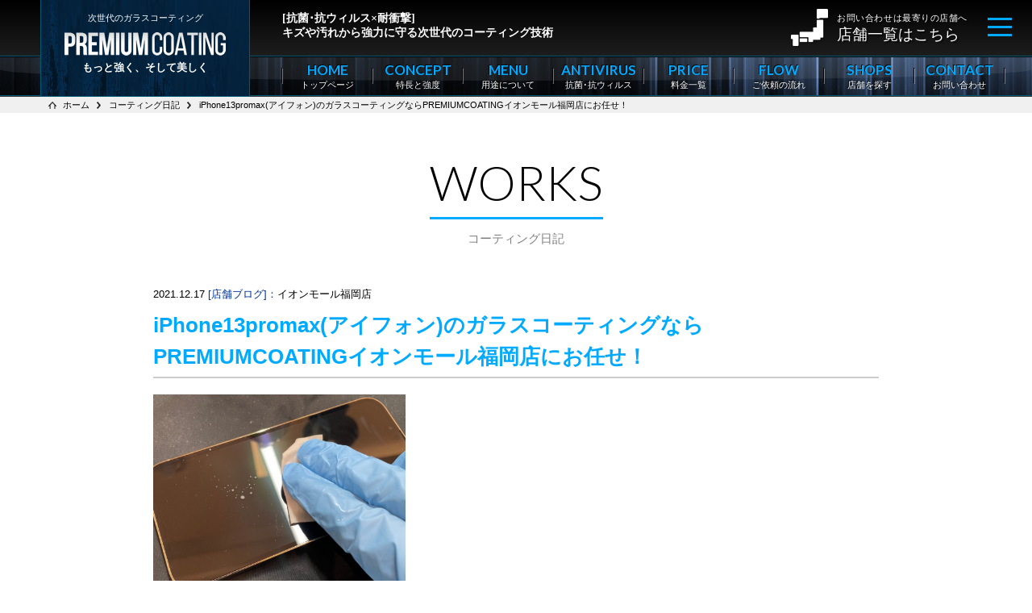

--- FILE ---
content_type: text/html; charset=UTF-8
request_url: https://premium-coating.jp/works/iphone13promax%E3%82%A2%E3%82%A4%E3%83%95%E3%82%A9%E3%83%B3%E3%81%AE%E3%82%AC%E3%83%A9%E3%82%B9%E3%82%B3%E3%83%BC%E3%83%86%E3%82%A3%E3%83%B3%E3%82%B0%E3%81%AA%E3%82%89premiumcoating%E3%82%A4/
body_size: 12684
content:
<!DOCTYPE html>
<html lang="ja">
<head>
<meta http-equiv="Content-Type" content="text/html; charset=UTF-8">
<meta name="viewport" content="width=device-width, initial-scale=1">
<meta http-equiv="Content-Style-type" content="text/css">
<meta http-equiv="Content-Script-Type" content="text/javascript">
<meta name="google-site-verification" content="SMrs1kz3zHTSNjG-NiPZB0je_viLlTUVpid9gGRNVoU">
<link rel="icon" href="https://premium-coating.jp/wp-content/themes/coating/layout/favicon.ico" type="image/vnd.microsoft.icon">
<link rel="shortcut icon" type="image/vnd.microsoft.icon" href="https://premium-coating.jp/wp-content/themes/coating/layout/favicon.ico">
<title>iPhone13promax(アイフォン)のガラスコーティングならPREMIUMCOATINGイオンモール福岡店にお任せ！｜PREMIUM COATING</title>
<!-- Google Tag Manager -->
<script>(function(w,d,s,l,i){w[l]=w[l]||[];w[l].push({'gtm.start':new Date().getTime(),event:'gtm.js'});var f=d.getElementsByTagName(s)[0],j=d.createElement(s),dl=l!='dataLayer'?'&l='+l:'';j.async=true;j.src='https://www.googletagmanager.com/gtm.js?id='+i+dl;f.parentNode.insertBefore (j,f);})(window,document,'script','dataLayer','GTM-5ZSB2WF');</script>
<!-- End Google Tag Manager -->
<!-- Aidma Holding -->
<script src='https://sales-crowd.jp/js/UrlAccessApi.js' id='sc_api' data-token='666294904871012243'></script>
<!-- End Aidma Holding -->
<link rel="preconnect" href="https://fonts.gstatic.com">
<link href="https://fonts.googleapis.com/css2?family=Lato:wght@300;400;700&display=swap" rel="stylesheet">
<link href="https://premium-coating.jp/wp-content/themes/coating/css/YUIreset.css" rel="stylesheet">
<link href="https://premium-coating.jp/wp-content/themes/coating/js/jquery.bxslider/jquery.bxslider.css" rel="stylesheet">
<link href="https://premium-coating.jp/wp-content/themes/coating/js/lightbox/jquery.lightbox.css" rel="stylesheet">
<link href="https://premium-coating.jp/wp-content/themes/coating/css/layout.css" rel="stylesheet">
<link href="https://premium-coating.jp/wp-content/themes/coating/css/general.css" rel="stylesheet">

<script type="text/javascript" src="https://cdnjs.cloudflare.com/ajax/libs/lazysizes/5.2.0/lazysizes.min.js"></script><!--遅延読み込み-->
<script type="text/javascript" src="https://cdnjs.cloudflare.com/ajax/libs/lazysizes/5.2.0/plugins/unveilhooks/ls.unveilhooks.min.js"></script><!--背景遅延読み込み-->
<link href="https://premium-coating.jp/wp-content/themes/coating/css/tablet.css" rel="stylesheet" media="(min-width:600px) and (max-width:1200px)">
<script src="//ajax.googleapis.com/ajax/libs/jquery/1.8.2/jquery.min.js"></script>
<script src="https://premium-coating.jp/wp-content/themes/coating/js/jquery.bxslider/jquery.bxslider.js"></script>
<script src="https://premium-coating.jp/wp-content/themes/coating/js/lightbox/jquery.lightbox.min.js"></script>
<script src="https://premium-coating.jp/wp-content/themes/coating/js/general.js"></script>
<script src="https://premium-coating.jp/wp-content/themes/coating/js/css_browser_selector.js"></script>
<script src="https://premium-coating.jp/wp-content/themes/coating/js/pc.js"></script>

<script>$(function(){$('.b-slider ul').bxSlider({mode:"fade",auto:true,controls:false,speed: 1000,pause: 6000});});</script>
<meta name='robots' content='max-image-preview:large' />
<style id='wp-img-auto-sizes-contain-inline-css' type='text/css'>
img:is([sizes=auto i],[sizes^="auto," i]){contain-intrinsic-size:3000px 1500px}
/*# sourceURL=wp-img-auto-sizes-contain-inline-css */
</style>
<style id='wp-block-library-inline-css' type='text/css'>
:root{--wp-block-synced-color:#7a00df;--wp-block-synced-color--rgb:122,0,223;--wp-bound-block-color:var(--wp-block-synced-color);--wp-editor-canvas-background:#ddd;--wp-admin-theme-color:#007cba;--wp-admin-theme-color--rgb:0,124,186;--wp-admin-theme-color-darker-10:#006ba1;--wp-admin-theme-color-darker-10--rgb:0,107,160.5;--wp-admin-theme-color-darker-20:#005a87;--wp-admin-theme-color-darker-20--rgb:0,90,135;--wp-admin-border-width-focus:2px}@media (min-resolution:192dpi){:root{--wp-admin-border-width-focus:1.5px}}.wp-element-button{cursor:pointer}:root .has-very-light-gray-background-color{background-color:#eee}:root .has-very-dark-gray-background-color{background-color:#313131}:root .has-very-light-gray-color{color:#eee}:root .has-very-dark-gray-color{color:#313131}:root .has-vivid-green-cyan-to-vivid-cyan-blue-gradient-background{background:linear-gradient(135deg,#00d084,#0693e3)}:root .has-purple-crush-gradient-background{background:linear-gradient(135deg,#34e2e4,#4721fb 50%,#ab1dfe)}:root .has-hazy-dawn-gradient-background{background:linear-gradient(135deg,#faaca8,#dad0ec)}:root .has-subdued-olive-gradient-background{background:linear-gradient(135deg,#fafae1,#67a671)}:root .has-atomic-cream-gradient-background{background:linear-gradient(135deg,#fdd79a,#004a59)}:root .has-nightshade-gradient-background{background:linear-gradient(135deg,#330968,#31cdcf)}:root .has-midnight-gradient-background{background:linear-gradient(135deg,#020381,#2874fc)}:root{--wp--preset--font-size--normal:16px;--wp--preset--font-size--huge:42px}.has-regular-font-size{font-size:1em}.has-larger-font-size{font-size:2.625em}.has-normal-font-size{font-size:var(--wp--preset--font-size--normal)}.has-huge-font-size{font-size:var(--wp--preset--font-size--huge)}.has-text-align-center{text-align:center}.has-text-align-left{text-align:left}.has-text-align-right{text-align:right}.has-fit-text{white-space:nowrap!important}#end-resizable-editor-section{display:none}.aligncenter{clear:both}.items-justified-left{justify-content:flex-start}.items-justified-center{justify-content:center}.items-justified-right{justify-content:flex-end}.items-justified-space-between{justify-content:space-between}.screen-reader-text{border:0;clip-path:inset(50%);height:1px;margin:-1px;overflow:hidden;padding:0;position:absolute;width:1px;word-wrap:normal!important}.screen-reader-text:focus{background-color:#ddd;clip-path:none;color:#444;display:block;font-size:1em;height:auto;left:5px;line-height:normal;padding:15px 23px 14px;text-decoration:none;top:5px;width:auto;z-index:100000}html :where(.has-border-color){border-style:solid}html :where([style*=border-top-color]){border-top-style:solid}html :where([style*=border-right-color]){border-right-style:solid}html :where([style*=border-bottom-color]){border-bottom-style:solid}html :where([style*=border-left-color]){border-left-style:solid}html :where([style*=border-width]){border-style:solid}html :where([style*=border-top-width]){border-top-style:solid}html :where([style*=border-right-width]){border-right-style:solid}html :where([style*=border-bottom-width]){border-bottom-style:solid}html :where([style*=border-left-width]){border-left-style:solid}html :where(img[class*=wp-image-]){height:auto;max-width:100%}:where(figure){margin:0 0 1em}html :where(.is-position-sticky){--wp-admin--admin-bar--position-offset:var(--wp-admin--admin-bar--height,0px)}@media screen and (max-width:600px){html :where(.is-position-sticky){--wp-admin--admin-bar--position-offset:0px}}

/*# sourceURL=wp-block-library-inline-css */
</style><style id='global-styles-inline-css' type='text/css'>
:root{--wp--preset--aspect-ratio--square: 1;--wp--preset--aspect-ratio--4-3: 4/3;--wp--preset--aspect-ratio--3-4: 3/4;--wp--preset--aspect-ratio--3-2: 3/2;--wp--preset--aspect-ratio--2-3: 2/3;--wp--preset--aspect-ratio--16-9: 16/9;--wp--preset--aspect-ratio--9-16: 9/16;--wp--preset--color--black: #000000;--wp--preset--color--cyan-bluish-gray: #abb8c3;--wp--preset--color--white: #ffffff;--wp--preset--color--pale-pink: #f78da7;--wp--preset--color--vivid-red: #cf2e2e;--wp--preset--color--luminous-vivid-orange: #ff6900;--wp--preset--color--luminous-vivid-amber: #fcb900;--wp--preset--color--light-green-cyan: #7bdcb5;--wp--preset--color--vivid-green-cyan: #00d084;--wp--preset--color--pale-cyan-blue: #8ed1fc;--wp--preset--color--vivid-cyan-blue: #0693e3;--wp--preset--color--vivid-purple: #9b51e0;--wp--preset--gradient--vivid-cyan-blue-to-vivid-purple: linear-gradient(135deg,rgb(6,147,227) 0%,rgb(155,81,224) 100%);--wp--preset--gradient--light-green-cyan-to-vivid-green-cyan: linear-gradient(135deg,rgb(122,220,180) 0%,rgb(0,208,130) 100%);--wp--preset--gradient--luminous-vivid-amber-to-luminous-vivid-orange: linear-gradient(135deg,rgb(252,185,0) 0%,rgb(255,105,0) 100%);--wp--preset--gradient--luminous-vivid-orange-to-vivid-red: linear-gradient(135deg,rgb(255,105,0) 0%,rgb(207,46,46) 100%);--wp--preset--gradient--very-light-gray-to-cyan-bluish-gray: linear-gradient(135deg,rgb(238,238,238) 0%,rgb(169,184,195) 100%);--wp--preset--gradient--cool-to-warm-spectrum: linear-gradient(135deg,rgb(74,234,220) 0%,rgb(151,120,209) 20%,rgb(207,42,186) 40%,rgb(238,44,130) 60%,rgb(251,105,98) 80%,rgb(254,248,76) 100%);--wp--preset--gradient--blush-light-purple: linear-gradient(135deg,rgb(255,206,236) 0%,rgb(152,150,240) 100%);--wp--preset--gradient--blush-bordeaux: linear-gradient(135deg,rgb(254,205,165) 0%,rgb(254,45,45) 50%,rgb(107,0,62) 100%);--wp--preset--gradient--luminous-dusk: linear-gradient(135deg,rgb(255,203,112) 0%,rgb(199,81,192) 50%,rgb(65,88,208) 100%);--wp--preset--gradient--pale-ocean: linear-gradient(135deg,rgb(255,245,203) 0%,rgb(182,227,212) 50%,rgb(51,167,181) 100%);--wp--preset--gradient--electric-grass: linear-gradient(135deg,rgb(202,248,128) 0%,rgb(113,206,126) 100%);--wp--preset--gradient--midnight: linear-gradient(135deg,rgb(2,3,129) 0%,rgb(40,116,252) 100%);--wp--preset--font-size--small: 13px;--wp--preset--font-size--medium: 20px;--wp--preset--font-size--large: 36px;--wp--preset--font-size--x-large: 42px;--wp--preset--spacing--20: 0.44rem;--wp--preset--spacing--30: 0.67rem;--wp--preset--spacing--40: 1rem;--wp--preset--spacing--50: 1.5rem;--wp--preset--spacing--60: 2.25rem;--wp--preset--spacing--70: 3.38rem;--wp--preset--spacing--80: 5.06rem;--wp--preset--shadow--natural: 6px 6px 9px rgba(0, 0, 0, 0.2);--wp--preset--shadow--deep: 12px 12px 50px rgba(0, 0, 0, 0.4);--wp--preset--shadow--sharp: 6px 6px 0px rgba(0, 0, 0, 0.2);--wp--preset--shadow--outlined: 6px 6px 0px -3px rgb(255, 255, 255), 6px 6px rgb(0, 0, 0);--wp--preset--shadow--crisp: 6px 6px 0px rgb(0, 0, 0);}:where(.is-layout-flex){gap: 0.5em;}:where(.is-layout-grid){gap: 0.5em;}body .is-layout-flex{display: flex;}.is-layout-flex{flex-wrap: wrap;align-items: center;}.is-layout-flex > :is(*, div){margin: 0;}body .is-layout-grid{display: grid;}.is-layout-grid > :is(*, div){margin: 0;}:where(.wp-block-columns.is-layout-flex){gap: 2em;}:where(.wp-block-columns.is-layout-grid){gap: 2em;}:where(.wp-block-post-template.is-layout-flex){gap: 1.25em;}:where(.wp-block-post-template.is-layout-grid){gap: 1.25em;}.has-black-color{color: var(--wp--preset--color--black) !important;}.has-cyan-bluish-gray-color{color: var(--wp--preset--color--cyan-bluish-gray) !important;}.has-white-color{color: var(--wp--preset--color--white) !important;}.has-pale-pink-color{color: var(--wp--preset--color--pale-pink) !important;}.has-vivid-red-color{color: var(--wp--preset--color--vivid-red) !important;}.has-luminous-vivid-orange-color{color: var(--wp--preset--color--luminous-vivid-orange) !important;}.has-luminous-vivid-amber-color{color: var(--wp--preset--color--luminous-vivid-amber) !important;}.has-light-green-cyan-color{color: var(--wp--preset--color--light-green-cyan) !important;}.has-vivid-green-cyan-color{color: var(--wp--preset--color--vivid-green-cyan) !important;}.has-pale-cyan-blue-color{color: var(--wp--preset--color--pale-cyan-blue) !important;}.has-vivid-cyan-blue-color{color: var(--wp--preset--color--vivid-cyan-blue) !important;}.has-vivid-purple-color{color: var(--wp--preset--color--vivid-purple) !important;}.has-black-background-color{background-color: var(--wp--preset--color--black) !important;}.has-cyan-bluish-gray-background-color{background-color: var(--wp--preset--color--cyan-bluish-gray) !important;}.has-white-background-color{background-color: var(--wp--preset--color--white) !important;}.has-pale-pink-background-color{background-color: var(--wp--preset--color--pale-pink) !important;}.has-vivid-red-background-color{background-color: var(--wp--preset--color--vivid-red) !important;}.has-luminous-vivid-orange-background-color{background-color: var(--wp--preset--color--luminous-vivid-orange) !important;}.has-luminous-vivid-amber-background-color{background-color: var(--wp--preset--color--luminous-vivid-amber) !important;}.has-light-green-cyan-background-color{background-color: var(--wp--preset--color--light-green-cyan) !important;}.has-vivid-green-cyan-background-color{background-color: var(--wp--preset--color--vivid-green-cyan) !important;}.has-pale-cyan-blue-background-color{background-color: var(--wp--preset--color--pale-cyan-blue) !important;}.has-vivid-cyan-blue-background-color{background-color: var(--wp--preset--color--vivid-cyan-blue) !important;}.has-vivid-purple-background-color{background-color: var(--wp--preset--color--vivid-purple) !important;}.has-black-border-color{border-color: var(--wp--preset--color--black) !important;}.has-cyan-bluish-gray-border-color{border-color: var(--wp--preset--color--cyan-bluish-gray) !important;}.has-white-border-color{border-color: var(--wp--preset--color--white) !important;}.has-pale-pink-border-color{border-color: var(--wp--preset--color--pale-pink) !important;}.has-vivid-red-border-color{border-color: var(--wp--preset--color--vivid-red) !important;}.has-luminous-vivid-orange-border-color{border-color: var(--wp--preset--color--luminous-vivid-orange) !important;}.has-luminous-vivid-amber-border-color{border-color: var(--wp--preset--color--luminous-vivid-amber) !important;}.has-light-green-cyan-border-color{border-color: var(--wp--preset--color--light-green-cyan) !important;}.has-vivid-green-cyan-border-color{border-color: var(--wp--preset--color--vivid-green-cyan) !important;}.has-pale-cyan-blue-border-color{border-color: var(--wp--preset--color--pale-cyan-blue) !important;}.has-vivid-cyan-blue-border-color{border-color: var(--wp--preset--color--vivid-cyan-blue) !important;}.has-vivid-purple-border-color{border-color: var(--wp--preset--color--vivid-purple) !important;}.has-vivid-cyan-blue-to-vivid-purple-gradient-background{background: var(--wp--preset--gradient--vivid-cyan-blue-to-vivid-purple) !important;}.has-light-green-cyan-to-vivid-green-cyan-gradient-background{background: var(--wp--preset--gradient--light-green-cyan-to-vivid-green-cyan) !important;}.has-luminous-vivid-amber-to-luminous-vivid-orange-gradient-background{background: var(--wp--preset--gradient--luminous-vivid-amber-to-luminous-vivid-orange) !important;}.has-luminous-vivid-orange-to-vivid-red-gradient-background{background: var(--wp--preset--gradient--luminous-vivid-orange-to-vivid-red) !important;}.has-very-light-gray-to-cyan-bluish-gray-gradient-background{background: var(--wp--preset--gradient--very-light-gray-to-cyan-bluish-gray) !important;}.has-cool-to-warm-spectrum-gradient-background{background: var(--wp--preset--gradient--cool-to-warm-spectrum) !important;}.has-blush-light-purple-gradient-background{background: var(--wp--preset--gradient--blush-light-purple) !important;}.has-blush-bordeaux-gradient-background{background: var(--wp--preset--gradient--blush-bordeaux) !important;}.has-luminous-dusk-gradient-background{background: var(--wp--preset--gradient--luminous-dusk) !important;}.has-pale-ocean-gradient-background{background: var(--wp--preset--gradient--pale-ocean) !important;}.has-electric-grass-gradient-background{background: var(--wp--preset--gradient--electric-grass) !important;}.has-midnight-gradient-background{background: var(--wp--preset--gradient--midnight) !important;}.has-small-font-size{font-size: var(--wp--preset--font-size--small) !important;}.has-medium-font-size{font-size: var(--wp--preset--font-size--medium) !important;}.has-large-font-size{font-size: var(--wp--preset--font-size--large) !important;}.has-x-large-font-size{font-size: var(--wp--preset--font-size--x-large) !important;}
/*# sourceURL=global-styles-inline-css */
</style>

<style id='classic-theme-styles-inline-css' type='text/css'>
/*! This file is auto-generated */
.wp-block-button__link{color:#fff;background-color:#32373c;border-radius:9999px;box-shadow:none;text-decoration:none;padding:calc(.667em + 2px) calc(1.333em + 2px);font-size:1.125em}.wp-block-file__button{background:#32373c;color:#fff;text-decoration:none}
/*# sourceURL=/wp-includes/css/classic-themes.min.css */
</style>
<link rel='stylesheet' id='contact-form-7-css' href='https://premium-coating.jp/wp-content/plugins/contact-form-7/includes/css/styles.css?ver=6.1.4' type='text/css' media='all' />
</head>

<body class="works-template-default single single-works postid-3293 wp-theme-coating works">
<!-- Google Tag Manager (noscript) -->
<noscript><iframe src="https://www.googletagmanager.com/ns.html?id=GTM-5ZSB2WF" height="0" width="0" style="display:none;visibility:hidden"></iframe></noscript>
<!-- End Google Tag Manager (noscript) -->
<header id="header" class="clearfix">
	<div class="hContainer">
		<h1><a href="https://premium-coating.jp" title="PREMIUM COATING"><span>次世代のガラスコーティング</span><b>もっと強く、そして美しく</b></a></h1>
		        <p class="description pcOnly"><em>[抗菌･抗ウィルス×耐衝撃]</em>キズや汚れから強力に守る次世代のコーティング技術</p>
		                <nav id="subNavi">
            <ul class="clearfix">
                <li><a href="https://premium-coating.jp/news/" title="お知らせ＆セール情報">お知らせ＆セール情報</a></li>
                <li><a href="https://premium-coating.jp/works/" title="コーティング日記">コーティング日記</a></li>
                <li><a href="https://premium-coating.jp/support/" title="お客様サポート">お客様サポート</a></li>
                <li><a href="https://premium-coating.jp/support/faq/" title="よくあるご質問">よくあるご質問</a></li>
                <li><a href="https://premium-coating.jp/support/company/" title="運営会社情報">運営会社情報</a></li>
                <li><a href="https://premium-coating.jp/support/franchise/" title="代理店の募集">代理店の募集</a></li>
            </ul>
        </nav>
        		        <a class="tel" href="https://premium-coating.jp/shops/" title="お問い合わせは最寄りの店舗まで"><span>お問い合わせは最寄りの店舗へ</span><i>店舗一覧はこちら</i></a>
		                <nav id="gNavi">
            <ul class="clearfix">
                <li><a href="https://premium-coating.jp" title="HOME"><i>HOME</i><span>トップページ</span></a></li>                <li><a href="https://premium-coating.jp/concept/" title="CONCEPT"><i>CONCEPT</i><span>特長と強度</span></a></li>
                <li><a href="https://premium-coating.jp/menu/" title="MENU"><i>MENU</i><span>用途について</span></a></li>
                <li><a href="https://premium-coating.jp/antivirus/" title="ANTIVIRUS"><i>ANTIVIRUS</i><span>抗菌･抗ウィルス</span></a></li>
                <li><a href="https://premium-coating.jp/price/" title="PRICE"><i>PRICE</i><span>料金一覧</span></a></li>
                <li><a href="https://premium-coating.jp/support/flow/" title="FLOW"><i>FLOW</i><span>ご依頼の流れ</span></a></li>
                <li><a href="https://premium-coating.jp/shops/" title="SHOPS"><i>SHOPS</i><span>店舗を探す</span></a></li>
                <li><a href="https://premium-coating.jp/support/contact/" title="CONTACT"><i>CONTACT</i><span>お問い合わせ</span></a></li>
            </ul>
        </nav>
            </div>
	    		<ol class="bcn-bread">
		<li class="home"><span property="itemListElement" typeof="ListItem"><a property="item" typeof="WebPage" title="PREMIUM COATING." href="https://premium-coating.jp" class="home" ><span property="name">ホーム</span></a><meta property="position" content="1"></span></li>
<li class="archive post-works-archive"><span property="itemListElement" typeof="ListItem"><a property="item" typeof="WebPage" title="コーティング日記へ移動する" href="https://premium-coating.jp/works/" class="archive post-works-archive" ><span property="name">コーティング日記</span></a><meta property="position" content="2"></span></li>
<li class="post post-works current-item"><span property="itemListElement" typeof="ListItem"><span property="name" class="post post-works current-item">iPhone13promax(アイフォン)のガラスコーティングならPREMIUMCOATINGイオンモール福岡店にお任せ！</span><meta property="url" content="https://premium-coating.jp/works/iphone13promax%e3%82%a2%e3%82%a4%e3%83%95%e3%82%a9%e3%83%b3%e3%81%ae%e3%82%ac%e3%83%a9%e3%82%b9%e3%82%b3%e3%83%bc%e3%83%86%e3%82%a3%e3%83%b3%e3%82%b0%e3%81%aa%e3%82%89premiumcoating%e3%82%a4/"><meta property="position" content="3"></span></li>
	</ol>
    </header>
<div id="humBox">
	<nav id="humNavi">
		<ul class="clearfix">
			<li><a href="https://premium-coating.jp" title="HOME"><i>HOME</i><span>トップページ</span></a></li>
			<li><a href="https://premium-coating.jp/concept/" title="CONCEPT"><i>CONCEPT</i><span>特長と強度</span></a></li>
			<li><a href="https://premium-coating.jp/menu/" title="MENU"><i>MENU</i><span>用途について</span></a></li>
            <li><a href="https://premium-coating.jp/antivirus/" title="ANTIVIRUS"><i>ANTIVIRUS</i><span>抗ウィルス</span></a></li>
			<li><a href="https://premium-coating.jp/price/" title="PRICE"><i>PRICE</i><span>料金一覧</span></a></li>
			<li><a href="https://premium-coating.jp/support/flow/" title="FLOW"><i>FLOW</i><span>ご依頼の流れ</span></a></li>
			<li><a href="https://premium-coating.jp/shops/" title="SHOPS"><i>SHOPS</i><span>店舗を探す</span></a></li>
			<li><a href="https://premium-coating.jp/support/contact/" title="CONTACT"><i>CONTACT</i><span>お問い合わせ</span></a></li>
		</ul>
	</nav>
	<nav id="humsubNavi">
		<ul class="clearfix">
			<li><a href="https://premium-coating.jp/news/" title="お知らせ＆セール情報">お知らせ＆セール情報</a></li>
			<li><a href="https://premium-coating.jp/works/" title="コーティング日記">コーティング日記</a></li>
			<li><a href="https://premium-coating.jp/support/" title="お客様サポート">お客様サポート</a></li>
			<li><a href="https://premium-coating.jp/support/faq/" title="よくあるご質問">よくあるご質問</a></li>
			<li><a href="https://premium-coating.jp/support/company/" title="運営会社情報">運営会社情報</a></li>
			<li><a href="https://premium-coating.jp/support/franchise/" title="代理店の募集">代理店の募集</a></li>
		</ul>
	</nav>
	<a class="tel" href="https://premium-coating.jp/shops/" title="お問い合わせは最寄りの店舗まで"><span>お問い合わせは最寄りの店舗へ</span><i>店舗一覧はこちら</i></a>
</div>
<span id="humSkin"></span>
<div id="humBTN">
	<span></span><span></span><span></span> 
</div>
<div class="clearfix iphone13promax%e3%82%a2%e3%82%a4%e3%83%95%e3%82%a9%e3%83%b3%e3%81%ae%e3%82%ac%e3%83%a9%e3%82%b9%e3%82%b3%e3%83%bc%e3%83%86%e3%82%a3%e3%83%b3%e3%82%b0%e3%81%aa%e3%82%89premiumcoating%e3%82%a4 iphone13promax%e3%82%a2%e3%82%a4%e3%83%95%e3%82%a9%e3%83%b3%e3%81%ae%e3%82%ac%e3%83%a9%e3%82%b9%e3%82%b3%e3%83%bc%e3%83%86%e3%82%a3%e3%83%b3%e3%82%b0%e3%81%aa%e3%82%89premiumcoating%e3%82%a4-page" id="wrapper"><!--single-works.php用-->
	<main>
		<article class="page-field">
													<div class="wrapped900 bsingle01">
					<h2 class="title"><i>WORKS</i><span>コーティング日記</span></h2>
					<div class="blogBox">
						<time>2021.12.17</time>
						<span class="cate ">[店舗ブログ]：<a href="https://premium-coating.jp/fukuoka-aeon">イオンモール福岡店</a></span>
						<h3 class="bsingleTitle"><span>iPhone13promax(アイフォン)のガラスコーティングならPREMIUMCOATINGイオンモール福岡店にお任せ！</span></h3>
												<img src="https://premium-coating.jp/wp-content/uploads/2021/12/817_0_0_11-1.jpg">
																		<div class="clearfix" id="postField"><p>iPhone13promax(アイフォン)のガラスコーティングはPREMIUM COATING（プレミアムコーティング）イオンモール福岡店へ！</p>
<div class="b-point"><span class="box-title">POINT</span>PREMIUM COATING（プレミアムコーティング）イオンモール福岡店でガラスコーティング！</div>
<div class="clearfix" id="postField">
<p><span style="color: #ff0000"><strong>“抗菌・抗ウィルス×耐衝撃”ガラスコーティング</strong></span>の施工は、<span>JR香椎線「酒殿」駅から徒歩約13分、イオンモール福岡ノースモール1Fの</span>「PREMIUM COATING(プレミアムコーティング)イオンモール福岡店（スマホ修理工房内）」へ！</p>
<p>&nbsp;</p>
<p>日常的に触れる機会の多いスマートフォンやタブレット端末、パソコン、ゲーム機などを<strong>傷</strong>や<strong>ウイルス</strong>から守りましょう！</p>
<p><span style="color: #ff0000"><strong>なんと最短3分！（目安 片面:3分/両面:5分)</strong></span></p>
</div>
<p>iPhone13シリーズが発売されてから早数ヶ月。<br />最近ご購入されたという方も多いのではないでしょうか！</p>
<p>当店では未開封のままお持ち込みいただき、コーティングされるお客様がとても多いです！</p>
<p>新品の端末を更に長くお使いいただくために！</p>
<p>割れ、小傷の可能性を下げるためにもコーティングがオススメです</p>
<p>現在"年末年始セール"実施中のため</p>
<p><span style="color: #00ffff">●</span>片面➡<strong>¥1,870(税込)　</strong><br /><span style="color: #00ffff">●</span>両面➡<strong>¥3,300(税込)　</strong></p>
<p>で施工いたします！この機会に是非、ガラスコーティングしていきませんか？</p>
<p>まずはPREMIUM COATING(プレミアムコーティング)イオンモール福岡店へ、お気軽にお問い合わせください</p>
<img fetchpriority="high" decoding="async" src="https://premium-coating.jp/wp-content/uploads/2021/12/IMG_8845-225x300.jpeg" alt="" width="225" height="300" class="alignnone size-medium wp-image-3226" srcset="https://premium-coating.jp/wp-content/uploads/2021/12/IMG_8845-225x300.jpeg 225w, https://premium-coating.jp/wp-content/uploads/2021/12/IMG_8845.jpeg 768w" sizes="(max-width: 225px) 100vw, 225px" /><img decoding="async" src="https://premium-coating.jp/wp-content/uploads/2021/12/817_0_0_11-1-300x288.jpg" alt="" width="300" height="288" class="alignnone size-medium wp-image-3296" srcset="https://premium-coating.jp/wp-content/uploads/2021/12/817_0_0_11-1-300x288.jpg 300w, https://premium-coating.jp/wp-content/uploads/2021/12/817_0_0_11-1-768x737.jpg 768w, https://premium-coating.jp/wp-content/uploads/2021/12/817_0_0_11-1.jpg 1024w" sizes="(max-width: 300px) 100vw, 300px" />
<p>なんと施工時間が<span style="color: #ff0000"><strong>最短3分</strong></span>！！<span style="color: #ff0000"><strong>両面でも最短5分</strong></span>！！<br />日常的に触れる機会の多い画面にコーティング施工を行い<br />あなたのスマートフォンを守ります！<br />※修理と同時注文されたほうがさらにお得です！</p>
<p>まずはPREMIUM COATING(プレミアムコーティング)イオンモール福岡店へ、お気軽にお問い合わせください</p>
<p><span>＝＝＝＝＝＝＝＝＝＝＝＝＝＝＝＝＝＝＝＝＝＝＝＝＝＝＝＝＝＝＝＝＝</span></p>
<p><strong>PREMIUM COATINGイオンモール福岡店</strong></p>
<p>電話番号：<span>050-5228-3267</span><br />営業時間：10：00～21：00<br />住所：福岡県糟屋郡粕屋町大字酒殿 字老ノ木192-1　1階<span style="color: #0000ff"><strong><big><br /></big></strong></span></p>
<p><iframe width="600" height="450" src="https://www.google.com/maps/embed?pb=!1m14!1m8!1m3!1d13293.350395390498!2d130.4803926!3d33.596544!3m2!1i1024!2i768!4f13.1!3m3!1m2!1s0x0%3A0x6faa941b49077ad4!2zaVBob25l5L-u55CG5bel5oi_IOOCpOOCquODs-ODouODvOODq-emj-WyoeW6lyAo44K544Oe44Ob5L-u55CG5bel5oi_5YaFKQ!5e0!3m2!1sja!2sjp!4v1633499392070!5m2!1sja!2sjp" allowfullscreen="allowfullscreen" loading="lazy"></iframe></p>
<p>エリア：酒殿　須恵　長者原　柚須　博多　天神　中州　薬院　<br />　　　　直方　糸島　志免　春日　篠栗　久山　久留米</p>
<p>================================</p></div>
					</div>
					<ul class="clearfix pager-single" align="center">
						<li class="prev"><a href="https://premium-coating.jp/works/%e5%a4%a7%e3%81%8d%e3%81%aa%e7%94%bb%e9%9d%a2%e3%81%aeiphonexsmax%e3%82%a2%e3%82%a4%e3%83%95%e3%82%a9%e3%83%b3%e3%83%86%e3%83%b3%e3%82%a8%e3%82%b9%e3%83%9e%e3%83%83%e3%82%af%e3%82%b9%e3%81%ab/" title="大きな画面のiPhoneXSMax(アイフォンテンエスマックス)にも！使用感も強度も気にするなら！【Premium Coating(プレミアムコーティング)仙台PARCO2店】">大きな画面のiPhoneXSMax(アイフォンテン...</a></li>
						<li class="home"><a href="https://premium-coating.jp/works/" title="一覧に戻る">一覧に戻る</a></li>
						<li class="next"><a href="https://premium-coating.jp/works/iphone12mini%e3%81%ae%e3%82%ac%e3%83%a9%e3%82%b9%e3%82%b3%e3%83%bc%e3%83%86%e3%82%a3%e3%83%b3%e3%82%b0%e3%81%aa%e3%82%89premium-coating%e3%83%9a%e3%83%aa%e3%82%a8%e5%8d%83%e8%91%89%e5%ba%97%e3%81%b8/" title="iPhone12miniのガラスコーティングならPREMIUM COATINGペリエ千葉店へ！">iPhone12miniのガラスコーティングならP...</a></li>
					</ul>
				</div>
									<section id="fArchive">
		<div class="wrapped1100 topBox newsList">
		<h2 class="title"><i>NEWS</i><span>お知らせ＆新着情報</span></h2>
		<ul class="topNewsList">
																<li>
							<a href="https://premium-coating.jp/news/%e5%b9%b4%e6%9c%ab%e5%b9%b4%e5%a7%8b%e4%bc%91%e6%a5%ad%e3%81%ae%e3%81%8a%e7%9f%a5%e3%82%89%e3%81%9b%e3%80%90premiumcoating%e3%81%aa%e3%82%93%e3%81%b0%e3%82%a6%e3%82%a9%e3%83%bc%e3%82%af%e5%ba%97/" title="年末年始休業のお知らせ【PREMIUMCOATINGなんばウォーク店】">
								<time>2025.12.31</time>
								<span class="title"><b>年末年始休業のお知らせ【PREMIUMCOATINGなんばウォーク店】</b>年末年始休業のお知らせ
平素は格別のご高配を賜り、厚く御礼申し上げます。誠に勝手ながら、下記の期間を年末年始休業とさせていただきます。
年末年始営業時間：2025年12月31日（水）10時～18時…</span>
							</a>
						</li>
										<li>
							<a href="https://premium-coating.jp/news/%e5%b9%b4%e6%9c%ab%e5%b9%b4%e5%a7%8b%e4%bc%91%e6%a5%ad%e3%81%ae%e3%81%8a%e7%9f%a5%e3%82%89%e3%81%9b%e3%80%90%e3%82%b9%e3%83%9e%e3%83%9b%e4%bf%ae%e7%90%86%e5%b7%a5%e6%88%bf%e3%81%aa%e3%82%93%e3%81%b0-2/" title="年末年始休業のお知らせ【スマホ修理工房なんばウォーク店】">
								<time>2025.12.08</time>
								<span class="title"><b>年末年始休業のお知らせ【スマホ修理工房なんばウォーク店】</b>年末年始休業のお知らせ
平素は格別のご高配を賜り、厚く御礼申し上げます。誠に勝手ながら、下記の期間を年末年始休業とさせていただきます。
年末年始営業時間：2025年12月31日（水）10時～18時…</span>
							</a>
						</li>
										<li>
							<a href="https://premium-coating.jp/news/%e2%ad%90%e5%b9%b4%e6%9c%ab%e5%b9%b4%e5%a7%8b%e3%81%ae%e5%96%b6%e6%a5%ad%e6%99%82%e9%96%93%e3%81%ab%e3%81%a4%e3%81%84%e3%81%a6%e3%80%90premium-coating-%e5%ba%83%e5%b3%b6%e3%83%91%e3%83%ab%e3%82%b3-2/" title="⭐年末年始の営業時間について【PREMIUM COATING 広島パルコ新館店】⭐">
								<time>2025.12.04</time>
								<span class="title"><b>⭐年末年始の営業時間について【PREMIUM COATING 広島パルコ新館店】⭐</b>【年末年始の営業時間について】
平素より、PREMIUM COATING 広島パルコ新館店をご利用いただき誠にありがとうございます。
 当店の年末年始の営業時間は以下の通りです。 
2024年1…</span>
							</a>
						</li>
										<li>
							<a href="https://premium-coating.jp/news/%f0%9f%8c%b82025%e5%b9%b411%e6%9c%8827%e6%97%a5-%e5%ba%97%e8%88%97%e3%83%aa%e3%83%8b%e3%83%a5%e3%83%bc%e3%82%a2%e3%83%ab%e3%82%aa%e3%83%bc%e3%83%97%e3%83%b3%e3%81%ae%e3%81%8a%e7%9f%a5%e3%82%89/" title="🌸2025年11月27日 店舗リニューアルオープンのお知らせ🌸【プレミアムコーティング　テラスモール湘南店】">
								<time>2025.11.27</time>
								<span class="title"><b>🌸2025年11月27日 店舗リニューアルオープンのお知らせ🌸【プレミアムコーティング　テラスモール湘南店】</b>



🌸スマホ修理工房テラスモール湘南店 リニューアルオープンのお知らせ🌸
いつも プレミアムコーティングテラスモール湘南店 をご利用いただき、誠にありがとうございます。このたび当店は、装…</span>
							</a>
						</li>
										<li>
							<a href="https://premium-coating.jp/news/%e3%80%90%e3%83%86%e3%83%a9%e3%82%b9%e3%83%a2%e3%83%bc%e3%83%ab%e6%b9%98%e5%8d%97%e5%ba%97%e3%80%91%e3%83%aa%e3%83%8b%e3%83%a5%e3%83%bc%e3%82%a2%e3%83%ab%e3%81%ab%e4%bc%b4%e3%81%86%e5%ba%97%e8%88%97/" title="【テラスモール湘南店】リニューアルに伴う店舗一時休業のお知らせ">
								<time>2025.11.15</time>
								<span class="title"><b>【テラスモール湘南店】リニューアルに伴う店舗一時休業のお知らせ</b>【店舗一時休業のお知らせ】平素より当店をご利用いただき、誠にありがとうございます。このたび店舗リニューアルオープン準備に伴い、下記期間を一時休業とさせていただきます。

休業期間：2025年11月…</span>
							</a>
						</li>
										<li>
							<a href="https://premium-coating.jp/news/%e3%80%90%e5%ba%97%e8%88%97%e6%94%b9%e8%a3%85%e3%81%ab%e4%bc%b4%e3%81%86%e4%bc%91%e6%a5%ad%e3%81%ae%e3%81%8a%e7%9f%a5%e3%82%89%e3%81%9b%e3%80%91/" title="【店舗改装に伴う休業のお知らせ】">
								<time>2025.11.10</time>
								<span class="title"><b>【店舗改装に伴う休業のお知らせ】</b>【店舗改装に伴う休業のお知らせ】
平素よりスマホ修理工房ペリエ千葉店をご利用いただき、誠にありがとうございます。このたび、店舗内改装工事の実施に伴い、下記の期間は休業とさせていただきます。

📅…</span>
							</a>
						</li>
										<li>
							<a href="https://premium-coating.jp/news/%e5%ae%9a%e4%bc%91%e6%97%a5%e3%81%ae%e3%81%8a%e7%9f%a5%e3%82%89%e3%81%9b%e3%80%90%e3%81%aa%e3%82%93%e3%81%b0%e3%82%a6%e3%82%a9%e3%83%bc%e3%82%af%e5%ba%97%e3%80%91-7/" title="定休日のお知らせ【なんばウォーク店】">
								<time>2025.11.10</time>
								<span class="title"><b>定休日のお知らせ【なんばウォーク店】</b>日頃よりPREMIUMCOATINGなんばウォーク店をご利用いただきまして、誠に有難うございます。
11/19(水)はなんばウォーク定休日の為お休みとなります。
お客様にはご迷惑をお掛け致しますが…</span>
							</a>
						</li>
										<li>
							<a href="https://premium-coating.jp/news/premiumcoating%e3%81%aa%e3%82%93%e3%81%b0%e3%82%a6%e3%82%a9%e3%83%bc%e3%82%af%e5%ba%9711-9%e6%97%a5%ef%bd%9e11-17%e6%9c%88%e4%bc%91%e6%a5%ad%e3%81%ae%e3%81%8a%e7%9f%a5%e3%82%89%e3%81%9b/" title="PREMIUMCOATINGなんばウォーク店11/9(日)～11/17(月)休業のお知らせ">
								<time>2025.11.05</time>
								<span class="title"><b>PREMIUMCOATINGなんばウォーク店11/9(日)～11/17(月)休業のお知らせ</b>日頃よりPREMIUMCOATINGなんばウォーク店をご利用いただきまして、誠に有難うございます。
11/9(日)～11/17(月)は店舗改装工事の為お休みとなります。
お客様にはご迷惑をお掛け致…</span>
							</a>
						</li>
										<li>
							<a href="https://premium-coating.jp/news/%e5%ae%9a%e4%bc%91%e6%97%a5%e3%81%ae%e3%81%8a%e7%9f%a5%e3%82%89%e3%81%9b%e3%80%90%e3%81%aa%e3%82%93%e3%81%b0%e3%82%a6%e3%82%a9%e3%83%bc%e3%82%af%e5%ba%97%e3%80%91-6/" title="定休日のお知らせ【なんばウォーク店】">
								<time>2025.09.16</time>
								<span class="title"><b>定休日のお知らせ【なんばウォーク店】</b>日頃よりPREMIUMCOATINGなんばウォーク店をご利用いただきまして、誠に有難うございます。
9/17(水)はなんばウォーク定休日の為お休みとなります。
お客様にはご迷惑をお掛け致しますが、…</span>
							</a>
						</li>
										<li>
							<a href="https://premium-coating.jp/news/%e5%ae%9a%e4%bc%91%e6%97%a5%e3%81%ae%e3%81%8a%e7%9f%a5%e3%82%89%e3%81%9b%e3%80%90%e3%81%aa%e3%82%93%e3%81%b0%e3%82%a6%e3%82%a9%e3%83%bc%e3%82%af%e5%ba%97%e3%80%91-5/" title="定休日のお知らせ【なんばウォーク店】">
								<time>2025.09.16</time>
								<span class="title"><b>定休日のお知らせ【なんばウォーク店】</b>日頃よりPREMIUMCOATINGなんばウォーク店をご利用いただきまして、誠に有難うございます。
&nbsp;
9/17(水)はなんばウォーク定休日の為お休みとなります。
&nbsp;
お客…</span>
							</a>
						</li>
							 
		</ul>
		<a class="more" href="https://premium-coating.jp/news/">もっと見る</a>
	</div>
				<div class="wrapped1100 topBox tb05">
		<h2 class="title"><i>SHOPS</i><span>全国のPREMIUM COATING 店舗一覧</span></h2>
		<ul class="clearfix shop-archive">
											<!--list-shop用-->
				<li class="">
			<a href="https://premium-coating.jp/premiumcoating%e3%81%aa%e3%82%93%e3%81%b0%e3%82%a6%e3%82%a9%e3%83%bc%e3%82%af%e5%ba%9711-19%e6%b0%b4%e5%ae%9a%e4%bc%91%e6%97%a5%e3%81%ae%e3%81%8a%e7%9f%a5%e3%82%89%e3%81%9b/" title="PREMIUMCOATINGなんばウォーク店11/19(水)定休日のお知らせ">
								<span class="pic" style="background-image:url(https://premium-coating.jp/wp-content/uploads/2025/07/定休日び-300x169.jpg);"></span>
								<b class="name">PREMIUMCOATIN…</b>
				<span class="sTel"></span>
				<span class="add"></span>			</a>
		</li>
				<li class="">
			<a href="https://premium-coating.jp/sendai/" title="仙台PARCO2店">
								<span class="pic" style="background-image:url(https://premium-coating.jp/wp-content/uploads/2021/10/IMG_3023-300x225.jpeg);"></span>
								<b class="name">仙台PARCO2店</b>
				<span class="sTel">050-5228-0223</span>
				<span class="add">宮城県仙台市青葉区中央3丁目7-5仙台パルコ2 5F</span><span class="root">地下鉄仙台駅 南1・南2出口 徒歩1分／JR仙台駅 西口方面出口 徒歩3分</span>			</a>
		</li>
				<li class="">
			<a href="https://premium-coating.jp/mito-opa/" title="水戸OPA店">
								<span class="pic" style="background-image:url(https://premium-coating.jp/wp-content/uploads/2021/03/image5-300x225.jpeg);"></span>
								<b class="name">水戸OPA店</b>
				<span class="sTel">029-350-5405</span>
				<span class="add">茨城県水戸市宮町1丁目7-33水戸サウスタワー 6F</span><span class="root">JR「水戸駅」南口直結 徒歩1分！南口を出てすぐ右手の水戸サウスタワー(水戸オー</span>			</a>
		</li>
				<li class="">
			<a href="https://premium-coating.jp/takasaki-opa/" title="高崎OPA店">
								<span class="pic" style="background-image:url(https://premium-coating.jp/wp-content/uploads/2021/03/IMG_4891-1-300x225.jpg);"></span>
								<b class="name">高崎OPA店</b>
				<span class="sTel">050-5228-0226</span>
				<span class="add">群馬県高崎市八島町八島町46番1高崎OPA5F</span><span class="root">◆JR高崎駅西口 デッキ直結 徒歩1分◆高崎OPA 提携駐車場（詳細はこちら）◆</span>			</a>
		</li>
				<li class="">
			<a href="https://premium-coating.jp/shonan-terracemall/" title="テラスモール湘南店">
								<span class="pic" style="background-image:url(https://premium-coating.jp/wp-content/uploads/2021/05/IMG_0531-300x225.jpeg);"></span>
								<b class="name">テラスモール湘南店</b>
				<span class="sTel">050-5228-0213</span>
				<span class="add">神奈川県藤沢市辻堂神台1丁目3-1テラスモール湘南店4F</span><span class="root">JR東海道線　辻堂駅から徒歩2分</span>			</a>
		</li>
				<li class="">
			<a href="https://premium-coating.jp/yokohama-totsuka/" title="横浜戸塚モディ店">
								<span class="pic" style="background-image:url(https://premium-coating.jp/wp-content/uploads/2021/03/20250528_143528-1-300x225.jpg);"></span>
								<b class="name">横浜戸塚モディ店</b>
				<span class="sTel">050-5228-3252</span>
				<span class="add">神奈川県横浜市戸塚区戸塚町10番戸塚モディ2F</span><span class="root">JR戸塚駅徒歩1分･横浜ブルーライン戸塚駅徒歩1分</span>			</a>
		</li>
				<li class="">
			<a href="https://premium-coating.jp/perie-chiba/" title="ペリエ千葉店">
								<span class="pic" style="background-image:url(https://premium-coating.jp/wp-content/uploads/2021/03/IMG_6344-300x225.jpg);"></span>
								<b class="name">ペリエ千葉店</b>
				<span class="sTel">043-239-5355</span>
				<span class="add">千葉県千葉市中央区新千葉1丁目1-1ペリエ千葉B1F　</span><span class="root">JR千葉駅・中央改札口より直結　徒歩3分</span>			</a>
		</li>
				<li class="">
			<a href="https://premium-coating.jp/ikebukuro/" title="池袋P'パルコ本店">
								<span class="pic" style="background-image:url(https://premium-coating.jp/wp-content/uploads/2021/03/IMG_6450-1-300x225.jpeg);"></span>
								<b class="name">池袋P'パルコ本店</b>
				<span class="sTel">050-5228-0210</span>
				<span class="add">東京都豊島区東池袋1丁目50-35P'パルコ 3F</span><span class="root">池袋駅東口から徒歩2分(山手線/東武東上線/埼京線/湘南新宿ライン/副都心線/丸</span>			</a>
		</li>
				<li class="">
			<a href="https://premium-coating.jp/shibuya/" title="渋谷店">
								<span class="pic" style="background-image:url(https://premium-coating.jp/wp-content/uploads/2022/07/渋谷店外観（iPhone除去）-300x225.jpeg);"></span>
								<b class="name">渋谷店</b>
				<span class="sTel">03-6416-1662</span>
				<span class="add">東京都渋谷区神南1-23-10MAGNET by SHIBUYA109 1F</span><span class="root">渋谷駅ハチ公口より徒歩1分（JR山手線・JR湘南新宿ライン・JR埼京線・東急東横</span>			</a>
		</li>
				<li class="">
			<a href="https://premium-coating.jp/shinjuku-higashi/" title="新宿PePe店">
								<span class="pic" style="background-image:url(https://premium-coating.jp/wp-content/uploads/2021/03/IMG_6474-300x225.jpeg);"></span>
								<b class="name">新宿PePe店</b>
				<span class="sTel">03-6273-8950</span>
				<span class="add">東京都新宿区歌舞伎町1丁目30-1西武新宿PePe4F</span><span class="root">JR新宿駅（山手線・埼京線・湘南新宿ライン・中央線・総武線・京王線・小田急線）東</span>			</a>
		</li>
				<li class="">
			<a href="https://premium-coating.jp/tama-center/" title="ココリア多摩センター店">
								<span class="pic" style="background-image:url(https://premium-coating.jp/wp-content/uploads/2021/03/IMG_0226-300x225.jpg);"></span>
								<b class="name">ココリア多摩センター店</b>
				<span class="sTel">050-5228-3249</span>
				<span class="add">東京都多摩市落合1-46-1ココリア多摩センター1F</span><span class="root">京王･小田急多摩センター駅 徒歩3分　多摩モノレール線多摩センター駅徒歩3分</span>			</a>
		</li>
				<li class="">
			<a href="https://premium-coating.jp/matsumoto-aeon/" title="イオンモール松本店">
								<span class="pic" style="background-image:url(https://premium-coating.jp/wp-content/uploads/2021/03/IMG_1068-300x225.jpg);"></span>
								<b class="name">イオンモール松本店</b>
				<span class="sTel">0263-50-4244</span>
				<span class="add">長野県松本市中央4丁目9-51イオンモール松本3F</span><span class="root">最寄駅：JR松本駅から徒歩15分</span>			</a>
		</li>
				<li class="">
			<a href="https://premium-coating.jp/nanba/" title="大阪なんばウォーク店">
								<span class="pic" style="background-image:url(https://premium-coating.jp/wp-content/uploads/2021/03/20251118_1407512-300x225.jpg);"></span>
								<b class="name">大阪なんばウォーク店</b>
				<span class="sTel">050-5228-0214</span>
				<span class="add">大阪府大阪市中央区難波1丁目虹のまち3-5なんばウォーク2番街北通り虹のまち</span><span class="root">御堂筋線･四つ橋線･千日前線「なんば駅」･「日本橋駅」直結のなんばウォーク内（2</span>			</a>
		</li>
				<li class="">
			<a href="https://premium-coating.jp/hiroshima-parco/" title="広島パルコ新館店">
								<span class="pic" style="background-image:url(https://premium-coating.jp/wp-content/uploads/2021/03/IMG_5396-300x225.jpg);"></span>
								<b class="name">広島パルコ新館店</b>
				<span class="sTel">082-241-5533</span>
				<span class="add">広島県広島市中区新天地2-1広島パルコ新館3F</span><span class="root">広島電鉄八丁堀駅 徒歩2分</span>			</a>
		</li>
				<li class="">
			<a href="https://premium-coating.jp/fukuoka-aeon/" title="イオンモール福岡店">
								<span class="pic" style="background-image:url(https://premium-coating.jp/wp-content/uploads/2021/03/AF1QipMIU92WL6f-Gfkock7WZBJH_d0U-300x225.jpg);"></span>
								<b class="name">イオンモール福岡店</b>
				<span class="sTel">050-5228-3267</span>
				<span class="add">福岡県糟屋郡粕屋町大字酒殿字老ノ木192-2イオンモール福岡ノースモール1F</span><span class="root">JR香椎線「酒殿」駅から徒歩約13分。地下鉄空港線「福岡空港」駅から西鉄バス運行</span>			</a>
		</li>
				<li class="">
			<a href="https://premium-coating.jp/hakata-tenjin/" title="天神地下街店">
								<span class="pic" style="background-image:url(https://premium-coating.jp/wp-content/uploads/2021/07/IMG_8612-300x225.jpg);"></span>
								<b class="name">天神地下街店</b>
				<span class="sTel">050-5228-3261</span>
				<span class="add">福岡県福岡市中央区天神２丁目１−地下1号天神地下街 西9番街（スマホ修理工房内）</span><span class="root">福岡市地下鉄空港線『天神駅』から徒歩5分/福岡市地下鉄七隈線『天神南駅』から徒歩</span>			</a>
		</li>
							
			 
		</ul>
				<a class="more" href="https://premium-coating.jp/shops/">店舗一覧</a>
	</div>
			<ul class="clearfix fBanner">
		<li><a href="https://u-phone.net/service/for-biz/" title="法人向けサービス"><img src="https://u-solutions.jp/wp-content/themes/usolutions/layout/banner/fBannerBIZ.jpg" alt="法人向けサービス" /></a></li>
	</ul>
	<ul class="clearfix othersite">
		<li><a href="https://u-phone.net" target="_blank" rel="noopener nofollow" title="スマホ修理工房" class="lazyload" data-bg="https://u-solutions.jp/wp-content/themes/usolutions/layout/banner/sq-s-phone.gif"></a></li>
		<li><a href="https://mobatoru.jp" target="_blank" rel="noopener nofollow" title="中古スマホ･中古タブレットの高価買取サイト" class="lazyload" data-bg="https://u-solutions.jp/wp-content/themes/usolutions/layout/banner/sq-mobatoru.gif"></a></li>
		<!--li><a href="https://premium-coating.jp" target="_blank" rel="noopener nofollow" title="プレミアムコーティング-抗ウィルス成分配合" class="lazyload" data-bg="https://u-solutions.jp/wp-content/themes/usolutions/layout/sq-coating.jpg"></a></li-->
		<li><a href="https://u-pc.jp" target="_blank" rel="noopener nofollow" title="パソコン修理工房" class="lazyload" data-bg="https://u-solutions.jp/wp-content/themes/usolutions/layout/banner/sq-pc.gif"></a></li>
		<li><a href="https://game-repair-factory.com" target="_blank" rel="noopener nofollow" title="ゲーム修理工房" class="lazyload" data-bg="https://u-solutions.jp/wp-content/themes/usolutions/layout/banner/sq-game.gif"></a></li>
		<li><a href="https://and-watch.jp" target="_blank" rel="noopener nofollow" title="時計修理工房" class="lazyload" data-bg="https://u-solutions.jp/wp-content/themes/usolutions/layout/banner/sq-watch.gif"></a></li>
		<li><a href="https://suzume-school.jp" target="_blank" rel="noopener nofollow" title="スズメのスマホ教室" class="lazyload" data-bg="https://u-solutions.jp/wp-content/themes/usolutions/layout/banner/sq-class.jpg"></a></li>
		<li><a href="https://mobile-rental.com" target="_blank" rel="noopener nofollow" title="スマホレンタル" class="lazyload" data-bg="https://u-solutions.jp/wp-content/themes/usolutions/layout/banner/sq-rental.jpg"></a></li>
	</ul>
</section>
							
		</article>
	</main>
</div><!--#wrapper-->
<footer id="footer">
	<div class="pageTop"><a href="#header" title="TOPへ" id="return-head"><span>TOP</span></a></div>
	<nav id="fNavi">
        <ul class="clearfix">
            <li><a href="https://premium-coating.jp" title="HOME"><i>HOME</i><span>トップページ</span></a></li>
            <li><a href="https://premium-coating.jp/concept/" title="CONCEPT"><i>CONCEPT</i><span>特長と強度</span></a></li>
            <li><a href="https://premium-coating.jp/menu/" title="MENU"><i>MENU</i><span>用途について</span></a></li>
            <li><a href="https://premium-coating.jp/antivirus/" title="ANTIVIRUS"><i>ANTIVIRUS</i><span>抗菌･抗ウィルス</span></a></li>
            <li><a href="https://premium-coating.jp/price/" title="PRICE"><i>PRICE</i><span>料金一覧</span></a></li>
            <li><a href="https://premium-coating.jp/support/flow/" title="FLOW"><i>FLOW</i><span>ご依頼の流れ</span></a></li>
            <li><a href="https://premium-coating.jp/shops/" title="SHOPS"><i>SHOPS</i><span>店舗を探す</span></a></li>
            <li><a href="https://premium-coating.jp/support/contact/" title="CONTACT"><i>CONTACT</i><span>お問い合わせ</span></a></li>
        </ul> 
    </nav>
	<div class="footContainer">
		<div class="mainCatch">
            <img src="https://premium-coating.jp/wp-content/themes/coating/layout/logo-foot.png" alt="もっと強く、そして美しく。 PREMIUM COATING">
			<em>[抗菌･抗ウィルス×耐衝撃]</em>
        </div>
        <nav id="fSubNavi">
            <ul class="clearfix">
                <li><a href="https://premium-coating.jp/news/" title="お知らせ＆セール情報">お知らせ＆セール情報</a></li>
                <li><a href="https://premium-coating.jp/works/" title="コーティング日記">コーティング日記</a></li>
                <li><a href="https://premium-coating.jp/support/" title="お客様サポート">お客様サポート</a></li>
                <li><a href="https://premium-coating.jp/support/faq/" title="よくあるご質問">よくあるご質問</a></li>
                <li><a href="https://premium-coating.jp/support/company/" title="運営会社情報">運営会社情報</a></li>
                <li><a href="https://premium-coating.jp/support/franchise/" title="代理店の募集">代理店の募集</a></li>
            </ul>
        </nav>
        <a class="tel" href="https://premium-coating.jp/shops/" title="お問い合わせは最寄りの店舗まで"><span>お問い合わせは最寄りの店舗まで</span><i>店舗一覧はこちら</i></a>
    </div>
    <address>2021 © PREMIUM COATING</address>
</footer>
<script type="speculationrules">
{"prefetch":[{"source":"document","where":{"and":[{"href_matches":"/*"},{"not":{"href_matches":["/wp-*.php","/wp-admin/*","/wp-content/uploads/*","/wp-content/*","/wp-content/plugins/*","/wp-content/themes/coating/*","/*\\?(.+)"]}},{"not":{"selector_matches":"a[rel~=\"nofollow\"]"}},{"not":{"selector_matches":".no-prefetch, .no-prefetch a"}}]},"eagerness":"conservative"}]}
</script>
<script type="text/javascript" src="https://yubinbango.github.io/yubinbango/yubinbango.js" id="yubinbango-js"></script>
<script type="text/javascript" src="https://premium-coating.jp/wp-includes/js/dist/hooks.min.js?ver=dd5603f07f9220ed27f1" id="wp-hooks-js"></script>
<script type="text/javascript" src="https://premium-coating.jp/wp-includes/js/dist/i18n.min.js?ver=c26c3dc7bed366793375" id="wp-i18n-js"></script>
<script type="text/javascript" id="wp-i18n-js-after">
/* <![CDATA[ */
wp.i18n.setLocaleData( { 'text direction\u0004ltr': [ 'ltr' ] } );
wp.i18n.setLocaleData( { 'text direction\u0004ltr': [ 'ltr' ] } );
//# sourceURL=wp-i18n-js-after
/* ]]> */
</script>
<script type="text/javascript" src="https://premium-coating.jp/wp-content/plugins/contact-form-7/includes/swv/js/index.js?ver=6.1.4" id="swv-js"></script>
<script type="text/javascript" id="contact-form-7-js-translations">
/* <![CDATA[ */
( function( domain, translations ) {
	var localeData = translations.locale_data[ domain ] || translations.locale_data.messages;
	localeData[""].domain = domain;
	wp.i18n.setLocaleData( localeData, domain );
} )( "contact-form-7", {"translation-revision-date":"2025-11-30 08:12:23+0000","generator":"GlotPress\/4.0.3","domain":"messages","locale_data":{"messages":{"":{"domain":"messages","plural-forms":"nplurals=1; plural=0;","lang":"ja_JP"},"This contact form is placed in the wrong place.":["\u3053\u306e\u30b3\u30f3\u30bf\u30af\u30c8\u30d5\u30a9\u30fc\u30e0\u306f\u9593\u9055\u3063\u305f\u4f4d\u7f6e\u306b\u7f6e\u304b\u308c\u3066\u3044\u307e\u3059\u3002"],"Error:":["\u30a8\u30e9\u30fc:"]}},"comment":{"reference":"includes\/js\/index.js"}} );
//# sourceURL=contact-form-7-js-translations
/* ]]> */
</script>
<script type="text/javascript" id="contact-form-7-js-before">
/* <![CDATA[ */
var wpcf7 = {
    "api": {
        "root": "https:\/\/premium-coating.jp\/wp-json\/",
        "namespace": "contact-form-7\/v1"
    }
};
//# sourceURL=contact-form-7-js-before
/* ]]> */
</script>
<script type="text/javascript" src="https://premium-coating.jp/wp-content/plugins/contact-form-7/includes/js/index.js?ver=6.1.4" id="contact-form-7-js"></script>
</body>
</html>


--- FILE ---
content_type: text/css
request_url: https://premium-coating.jp/wp-content/themes/coating/css/YUIreset.css
body_size: 432
content:
@charset "UTF-8";html{color:#000;}
body,div,dl,dt,dd,ul,ol,li,h1,h2,h3,h4,h5,h6,a,b,span,pre,code,form,
fieldset,legend,input,button,textarea,p,blockquote,th,td{margin:0;padding:0;font-family:"メイリオ","Meiryo", "Hiragino Kaku Gothic Pro","ヒラギノ角ゴ Pro W3",Osaka,"Helvetica";}
img{border:0px;}
p{font-size:12px;}
b,strong{font-weight:bold;}
table{border-collapse:collapse;border-spacing:0;}
fieldset,img{border:0;}
address,caption,cite,code,dfn,em,strong,th,var,optgroup{font-style:inherit;font-weight:inherit;}
del,ins{text-decoration:none;}
li{list-style:none;}
caption,th{text-align:left;}
h1,h2,h3,h4,h5,h6{font-size:100%;font-weight:normal;}
q:before,q:after{content:'';}
abbr,acronym{border:0;font-variant:normal;}
sup{vertical-align:baseline;}
sub{vertical-align:baseline;}
legend{color:#000;}
input,button,textarea,select,optgroup,option{font-family:inherit;font-size:inherit;font-style:inherit;font-weight:inherit;}
input,button,textarea,select{*font-size:100%;}

--- FILE ---
content_type: text/css
request_url: https://premium-coating.jp/wp-content/themes/coating/css/tablet.css
body_size: 1727
content:
@charset "UTF-8";
.wrapped1100,.wrapped900,.innerBox1100,.innerBox900,#gNavi ul, #fNavi ul{width:100%;}
#gNavi ul{left:0;}
/*home*/
body.home .topTitle{width:90%;}
body.home .topTitle h2 i{font-size:60px;}
/*.home .tb02 .top-concept,.home .tb08{padding:300px 0 0;background-position-y:top;}
.home .tb02 .top-concept{background-position:top center;}
.home .top-concept{padding:60px 0;}
.home .tb08{padding:260px 0 80px;}
.home .tb03 .top-concept{padding:60px 0;}*/
	

/*company*/
header .hContainer #subNaviheader .hContainer #subNavi{right:inherit;left:0;}
.companyBox table th {font-weight:bold;width:200px;}

/*contact*/
.topBox.sup table th, .topBox.sup table td{padding:2%;}
.company-page h2.title{width:100%;}
.home .tb04 .tplContainer{margin-top:0;}
.topBox.sup table ul.checkbox li{text-align:center;}
table.contact tr.company input{width:450px;}
.topBox.sup h3:before, .topBox.sup h3:after{width:100px;}
.contact-page .Smenu li{width:49%;margin-bottom:30px;}
.contact-page .Smenu li:nth-of-type(2n+1){margin-left:0;}
.contact-page .Smenu li a{width:90%;margin-right:0;margin-bottom:0;padding:0 5%;}
.contact-page .Smenu li:nth-of-type(2) a{margin-right:0;}
.contact-page .Smenu li:nth-last-child(1) a{margin-right:2%;}
.contact-page .Smenu li span {padding:10px 0;}

/*case*/
.blog01-2 li h5.title, .blog01-2 li p{width:100%;}
.shopLink i,.shopLink > span{display:table;}
.shopLink{padding:30px 70px;}
.shopLink > span em, .shopLink > span b{ text-align:center;}
.shopLink i{padding-left:0;text-align: center;left:0;right:0;margin:auto;margin-top:10px;}

/*concepet*/
.topBlogList li{padding: 10px 10px 10px 170px;}
.topBlogList li .img{width:150px;}
.concept #conSlide img{display:none;}
.concept #conSlide .titles {left:30px;}
.concept #conSlide .titles li{font-size:50px;}
.concept #conSlide .descs > li{width:450px;}

/*price*/
.item i,.item > span{display:table;}
.item,.con02 .item{padding:30px 10px;box-sizing:border-box;}
.item > span em, .item > span b{ text-align:center;}
.item i{padding-left:0;text-align: center;left:0;right:0;margin:auto;margin-top:10px;}
.pri .optional{padding: 90px 70px;}
.pri.cor .tplContainer{background-position:center top;padding-top:350px;padding-right:0;}

/*faq*/
.topBox.faq .topPriceList span{width:92%;padding-left:8%;}
.topBox.faq h3:after{display:inline-block;width:100%;}

/*flow*/
.flowBoxList{padding:0;}
.flow-page .topBox .flItems .boxItemsList li{width:32%;}
.flow-page .topBox .flItems .boxItemsList li{margin-bottom:30px;}
.flow-page .topBox .flItems .boxItemsList li:nth-of-type(1n+1){margin-left:2%;}
.flow-page .topBox .flItems .boxItemsList li:nth-of-type(2n+1){margin-left:0;}

/*FRANCHISE*/
.franchise-page .fb03 .fccheck{width:100%;}
.franchise-page .fb03 .fcbox{width:100%;padding:0;}

/*shop single*/

.shopBox .shopTopCont .leftBox{width:45%;}
.shopBox .shopTopCont .rightBox{width:52%;}


.pager-single .prev,.pager-single .next{width:calc(50% - 80px);white-space:nowrap;overflow:hidden;text-overflow:ellipsis;background:url(../layout/next.png) no-repeat right center;}
.pager-single .prev{text-align:left;padding-left:15px;background-image:url(../layout/prev.png);background-position-x:left;}
.pager-single .next{text-align:right;padding-right:15px;}
.pager-single .prev a,.pager-single .next a{background:none!important;padding:0!important;}
.prTable table tr.title th.p{width:120px;}
.prTable table tr.title th.bikou{width:150px;}

ul.notice{margin-top:0;}
/*blog*/
.blog01 h3{padding:3px 110px;}
.blog01 h3 span{margin-left:0;}

/*support*/
.supList {width:100%;}
/*menu*/
.cases04 ul li{min-height:245px;}

/*ANTIVIRUS*/
.anbct p{font-size:14px;}
.anbct03-1 .imgBox,.anbct03-1 .txtBox{float:none;margin:auto;}
.anbct04-2 .anbctimg01,.anbct04-3 .anbctimg02{padding-left:130px;background-size:30%;min-height: 100px;}
.anbct04-1 ul:before{top:0;bottom:0;margin:auto;}
.anbct02-1 .img01,.anbct02-1 .img02{float:none;margin:auto;}
.anbct05 li{margin-left:55px;}

.anbct05 li{width:23%;margin-left:2%;}
.anbct05 li:nth-of-type(6n+1){margin-left:2%;}
.anbct05 li:nth-of-type(4n+1){margin-left:0;}
.anbct03-1 .txtBox{width:100%;}
.anbct04-22 > div{width:49%;}
.anbct04-22 > div:nth-of-type(2n+1){margin-right:2%;}

@media screen and (max-width:1800px){
#gNavi ul{left:0;}
}
.Smenu li a{width:49%;margin-right:2%;margin-bottom:30px;}
.Smenu li:nth-of-type(2) a{margin-right:0;}
.Smenu li:nth-last-child(1) a{margin-right:2%;}
@media screen and (max-width:1020px){
.topBlogList li .text{line-height:1.65;}
}

@media screen and (max-width:1000px){
header .hContainer #subNavi{display:none;}
}
header .hContainer h1{width:205px;height:70px!important;background:none;border:none;}
#subNavi ul li, #fSubNavi ul li{margin-left:0;margin-right:15px;}
header .hContainer h1 a b{background: url(../layout/logo03.png) no-repeat left top / 200px auto!important;top:12px!important;padding-top:30px!important;text-align:left;}
header .hContainer h1 a span,header .hContainer #subNavi{display:none;}
header .hContainer .description{left:290px;}
header .hContainer .description em{display:block;}
@media screen and (max-width:900px){
.shop-ser dl{width:100%;}
.shop-archive li a b.name, .shop-archive li a span{margin-left: 0!important;}

#gNavi ul li:nth-of-type(1), #fNavi ul li:nth-of-type(1){display:none;}
#gNavi ul li, #fNavi ul li{width:14.28%;}

.topBlogList li{padding:50px 20px 20px 20px;height:180px;}
.topBlogList li a span.img{display:none;}
.topBlogList li .pr{bottom:auto;top:20px;}
.topBlogList li .title{white-space:nowrap;overflow:hidden;text-overflow:ellipsis;}
.topBlogList li time{position:absolute;right:20px;top:20px;}
footer .tel{display:none;}
}

@media screen and (max-width:782px){
header .hContainer .description{display:none;}
.shops h4.Stitle{font-size:22px;}
.shops span.sTel{background-size:26px;padding-left:30px;}
.shops span.sTel b{font-size:35px;}
}

@media screen and (min-width:1020px){
.concept #conSlide .titles {left:80px;}
.concept #conSlide .titles li{font-size:60px;}
}
@media screen and (min-width:1020px){
.prTable table tr.title th.p{width:160px;}
}
@media screen and (min-width:1000px){
.anbct05 li:nth-of-type(6n+1){margin-left:55px;}
.anbct05 li:nth-of-type(5n+1){margin-left:0;}

}
@media screen and (min-width:1000px){
.anbct04-1 ul li{width:350px;}
}
